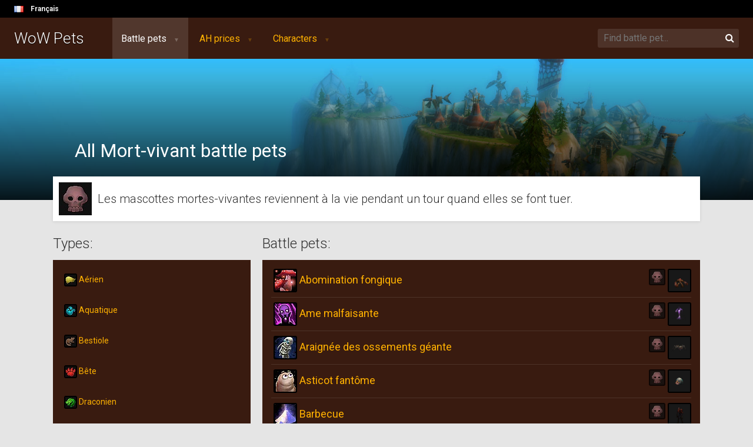

--- FILE ---
content_type: text/html; charset=UTF-8
request_url: https://fr.wow-pets.com/pets/3/mort-vivant
body_size: 7395
content:
<!doctype html>
<html lang="fr">
<head>
	<meta charset="utf-8">
	<meta http-equiv="X-UA-Compatible" content="IE=edge">
	<meta name="viewport" content="width=device-width, initial-scale=1">
	<meta name="description" content="">
	<meta name="csrf-token" content="ZIIW3ovZtWj13I2VXge3lB2klQO7QkgVjWzJRTAP">

	<title>All Mort-vivant battle pets - WoW pets</title>

	<link rel="stylesheet" href="https://fonts.googleapis.com/css?family=Roboto:300,400,700">
	<link rel="stylesheet" href="https://maxcdn.bootstrapcdn.com/font-awesome/4.7.0/css/font-awesome.min.css" async>
	<link rel="stylesheet" href="/css/theme.css?v=1508155456">
	<link rel="stylesheet" href="/css/styles.css?v=1509487194">
		<link rel="canonical" href="https://fr.wow-pets.com/pets/3/mort-vivant">
	
<script async src="//pagead2.googlesyndication.com/pagead/js/adsbygoogle.js"></script>
<script>
(adsbygoogle = window.adsbygoogle || []).push({ google_ad_client: "ca-pub-3621894834422379", enable_page_level_ads: true });
(function(i,s,o,g,r,a,m){i['GoogleAnalyticsObject']=r;i[r]=i[r]||function(){
(i[r].q=i[r].q||[]).push(arguments)},i[r].l=1*new Date();a=s.createElement(o),
m=s.getElementsByTagName(o)[0];a.async=1;a.src=g;m.parentNode.insertBefore(a,m)
})(window,document,'script','//www.google-analytics.com/analytics.js','ga');
ga('create', 'UA-71767061-1', 'auto');
ga('send', 'pageview');
</script>
</head>
<body>
	<div id="top">
		<div class="language">
			<img src="/images/flags/fr.png">
			<div class="change">
				Français
				
			</div>
			<div class="dropdown">
				<a href="//wow-pets.com" data-lang="en" rel="nofollow">
					<img src="/images/flags/en.png">
					English
				</a>
				<a href="//fr.wow-pets.com/" data-lang="fr" rel="nofollow">
					<img src="/images/flags/fr.png">
					Français
				</a>
			</div>
		</div>
	</div>

	<div class="mobile-side-cover"></div>
	<div class="mobile-side">
		<a href="/" class="site-logo">
		WoW Pets
	</a>

	<nav>
		<div class="submenu">
			<a class="active" href="/pets">Battle pets</a>
			<div>
				<a class="active" href="/pets">Browse battle pets</a>
				<a class="" href="/abilities">Browse abilities</a>
				<a class="" href="/rankings/pets">Rarest pets</a>
			</div>
		</div>
		<div class="submenu">
			<a class="" href="/realms/us/global">AH prices</a>
			<div>
				<a class="" href="/realms/us/global">All pet prices</a>
				<a class="" href="/realms/us">Browse realms</a>
				<a class="" href="/realms/us/compare">Compare realms</a>
			</div>
		</div>

		<div class="submenu">
			<a class="" href="/character/us">Characters</a>
			<div>
				<a class="" href="/character/us">Search for character</a>
				<a class="" href="/rankings/characters/us">Realm rankings</a>
				<a class="" href="/rankings/characters/us/global">Global rankings</a>
			</div>
		</div>
	</nav>
	</div>

	<header>
		<div class="mobile-only mobile-menu">
			<i class="fa fa-bars fa-fw"></i>
		</div>

		<h1 class="mobile-only mobile-title">
			All Mort-vivant battle pets		</h1>

		<a href="/" class="site-logo">
		WoW Pets
	</a>

	<nav>
		<div class="submenu">
			<a class="active" href="/pets">Battle pets</a>
			<div>
				<a class="active" href="/pets">Browse battle pets</a>
				<a class="" href="/abilities">Browse abilities</a>
				<a class="" href="/rankings/pets">Rarest pets</a>
			</div>
		</div>
		<div class="submenu">
			<a class="" href="/realms/us/global">AH prices</a>
			<div>
				<a class="" href="/realms/us/global">All pet prices</a>
				<a class="" href="/realms/us">Browse realms</a>
				<a class="" href="/realms/us/compare">Compare realms</a>
			</div>
		</div>

		<div class="submenu">
			<a class="" href="/character/us">Characters</a>
			<div>
				<a class="" href="/character/us">Search for character</a>
				<a class="" href="/rankings/characters/us">Realm rankings</a>
				<a class="" href="/rankings/characters/us/global">Global rankings</a>
			</div>
		</div>
	</nav>

		<form class="search" action="/search" autocomplete="off">
			<input type="text" name="search" placeholder="Find battle pet...">
			<button><i class="fa fa-search"></i></button>
			<div class="results"><ul></ul></div>
		</form>

		<div class="mobile-only mobile-search">
			<i class="fa fa-search fa-fw"></i>
		</div>

		<div class="mobile-only mobile-search-box search">
			<input type="search" name="search">
			<div class="results"><ul></ul></div>
		</div>

		<div class="mobile-only mobile-search-close">
			<i class="fa fa-times fa-fw"></i>
		</div>
	</header>

	<div id="content">
		
	<style>
		.top h1 	{ font-size: 38px; color: #ffb100; margin: 0; }
		.top h2 	{ margin-left: 2px; margin-bottom: 0; line-height: 1.34; margin-top: 15px; font-size: 18px; color: #a99877; font-weight: 300; }

		.top .media-object 		{ border: 2px solid #a99877; }
		.top .media-heading 	{ margin-top: 6px; }

		.grid aside .box 		{ padding: 0; margin-bottom: 20px; }
		.grid aside .box h2 	{ padding: 0 0 10px; font-size: 24px; font-weight: 300; }

		.grid article 			{ padding: 0; background: transparent; box-shadow: none; }
		.grid article h2  		{ padding: 0 0 10px; font-size: 24px; font-weight: 300; margin: 0; }

		article.info 			{ padding: 10px; line-height: 1.4; font-size: 20px; font-weight: 300; display: flex; align-items: center; }
		article.info img 		{ margin-right: 10px; }
		article.info p 			{ margin: 0; }

		@media (max-width: 870px) {
			.top-cover 				{ display: none; }

			section 				{ margin-bottom: 10px; }
			article.info 			{ margin: 10px; }

			.grid aside .box 		{ margin-bottom: 10px; }
			.grid aside .box h2 	{ font-size: 18px; margin-left: 10px; }
			.grid article h2 	{ font-size: 18px; margin-left: 10px; }

			.info-box-container 	{ display: flex; padding: 0 5px; }
			.info-box 				{ flex: 0 1 50%; margin: 0 5px; }

			.item-list.side	 		{ display: flex; flex-wrap: wrap; background: transparent; padding: 0 8px; }
			.item-list.side a 		{ background: #391b10; margin: 0 2px 4px; padding: 0 13px; border-radius: 4px; }
			.item-list.side a img 	{ margin-left: 0; }
			.item-list.side a.selected 	{ background: rgba(57, 27, 16, .6); }

			.item-list.with-preview 			{ padding: 7px; }
			.item-list.with-preview span 		{ font-size: 15px; }
			.item-list.with-preview a 			{ padding: 0; }
			.item-list.with-preview .preview 	{ display: none; }
		}

		@media (max-width: 450px) {
			.info p 			{ font-size: 15px; }
			.info img 			{ width: 42px; height: 42px; border-radius: 3px; }
		}

	</style>

	<ins class="adsbygoogle float-side"
		style="display:inline-block;width:160px;height:600px"
		data-ad-client="ca-pub-3621894834422379"
		data-ad-slot="6061760840"></ins>
	<script>
	(adsbygoogle = window.adsbygoogle || []).push({});
	</script>
	<ins class="adsbygoogle float-side right"
		style="display:inline-block;width:160px;height:600px"
		data-ad-client="ca-pub-3621894834422379"
		data-ad-slot="6061760840"></ins>
	<script>
	(adsbygoogle = window.adsbygoogle || []).push({});
	</script>

	<div class="top-cover" style="background-image: url(/images/headers/tb.jpg); background-position: 0 20%;">
		<svg width="100%" height="100%">
			<defs><linearGradient id="fade" x2="0" y2="1"><stop offset="0%" stop-opacity="0"></stop><stop offset="100%" stop-opacity=".9"></stop></linearGradient></defs>
			<rect fill="url(#fade)" x="0" y="0" width="100%" height="100%"></rect>
		</svg>
		<div class="title">
							<h1>
					All Mort-vivant battle pets
				</h1>
					</div>
	</div>

	<section>
		<article class="info">
			<img src="/images/icons/56/pet_type_undead.jpg" alt="Mort-vivant" width="56" height="56">
			<p>Les mascottes mortes-vivantes reviennent à la vie pendant un tour quand elles se font tuer.</p>
		</article>
	</section>

	<section>
		<div class="grid">
			<aside>
				<div class="box">
					<h2 class="mobile-hidden">Types:</h2>
					<div class="item-list side">
													<a href="https://fr.wow-pets.com/pets/2/aerien" class="">
								<img src="/images/icons/18/pet_type_flying.jpg" alt="Aérien">
								<span>Aérien</span>
							</a>
													<a href="https://fr.wow-pets.com/pets/8/aquatique" class="">
								<img src="/images/icons/18/pet_type_water.jpg" alt="Aquatique">
								<span>Aquatique</span>
							</a>
													<a href="https://fr.wow-pets.com/pets/4/bestiole" class="">
								<img src="/images/icons/18/pet_type_critter.jpg" alt="Bestiole">
								<span>Bestiole</span>
							</a>
													<a href="https://fr.wow-pets.com/pets/7/bete" class="">
								<img src="/images/icons/18/pet_type_beast.jpg" alt="Bête">
								<span>Bête</span>
							</a>
													<a href="https://fr.wow-pets.com/pets/1/draconien" class="">
								<img src="/images/icons/18/pet_type_dragon.jpg" alt="Draconien">
								<span>Draconien</span>
							</a>
													<a href="https://fr.wow-pets.com/pets/6/elementaire" class="">
								<img src="/images/icons/18/pet_type_elemental.jpg" alt="Élémentaire">
								<span>Élémentaire</span>
							</a>
													<a href="https://fr.wow-pets.com/pets/0/humanoide" class="">
								<img src="/images/icons/18/pet_type_humanoid.jpg" alt="Humanoïde">
								<span>Humanoïde</span>
							</a>
													<a href="https://fr.wow-pets.com/pets/9/machine" class="">
								<img src="/images/icons/18/pet_type_mechanical.jpg" alt="Machine">
								<span>Machine</span>
							</a>
													<a href="https://fr.wow-pets.com/pets/5/magique" class="">
								<img src="/images/icons/18/pet_type_magical.jpg" alt="Magique">
								<span>Magique</span>
							</a>
													<a href="https://fr.wow-pets.com/pets/3/mort-vivant" class="selected">
								<img src="/images/icons/18/pet_type_undead.jpg" alt="Mort-vivant">
								<span>Mort-vivant</span>
							</a>
											</div>
				</div>

				<div class="box">
										<h2>Counter-pets:</h2>
					<div class="item-list side">
						<a href="https://fr.wow-pets.com/pets/counters/3/mort-vivant">
							<span>View the strongest pets against Mort-vivant pets &raquo;</span>
						</a>
					</div>
									</div>
			</aside>
			<article>
									<h2>Battle pets:</h2>

					<div class="item-list with-preview">
													<a href="https://fr.wow-pets.com/pet/1144/abomination-fongique">
								<img class="lazy" data-original="/images/icons/36/spell_druid_wildmushroom_frenzy.jpg" src="/images/blank.svg" alt="Abomination fongique">
								<span>Abomination fongique</span>
								<img class="right faded" src="/images/icons/36/pet_type_undead.jpg" alt="Abomination fongique - type">
								<img class="preview lazy" data-original="/images/npcs/0/46896.jpg" src="/images/blank.svg" alt="Abomination fongique - preview">
							</a>
													<a href="https://fr.wow-pets.com/pet/1968/ame-malfaisante">
								<img class="lazy" data-original="/images/icons/36/ability_warlock_soulswap.jpg" src="/images/blank.svg" alt="Ame malfaisante">
								<span>Ame malfaisante</span>
								<img class="right faded" src="/images/icons/36/pet_type_undead.jpg" alt="Ame malfaisante - type">
								<img class="preview lazy" data-original="/images/npcs/0/73708.jpg" src="/images/blank.svg" alt="Ame malfaisante - preview">
							</a>
													<a href="https://fr.wow-pets.com/pet/1143/araignee-des-ossements-geante">
								<img class="lazy" data-original="/images/icons/36/inv_qirajidol_death.jpg" src="/images/blank.svg" alt="Araignée des ossements géante">
								<span>Araignée des ossements géante</span>
								<img class="right faded" src="/images/icons/36/pet_type_undead.jpg" alt="Araignée des ossements géante - type">
								<img class="preview lazy" data-original="/images/npcs/0/46898.jpg" src="/images/blank.svg" alt="Araignée des ossements géante - preview">
							</a>
													<a href="https://fr.wow-pets.com/pet/1740/asticot-fantome">
								<img class="lazy" data-original="/images/icons/36/inv_pet_maggot.jpg" src="/images/blank.svg" alt="Asticot fantôme">
								<span>Asticot fantôme</span>
								<img class="right faded" src="/images/icons/36/pet_type_undead.jpg" alt="Asticot fantôme - type">
								<img class="preview lazy" data-original="/images/npcs/0/65274.jpg" src="/images/blank.svg" alt="Asticot fantôme - preview">
							</a>
													<a href="https://fr.wow-pets.com/pet/2767/barbecue">
								<img class="lazy" data-original="/images/icons/36/inv_misc_head_undead_01.jpg" src="/images/blank.svg" alt="Barbecue">
								<span>Barbecue</span>
								<img class="right faded" src="/images/icons/36/pet_type_undead.jpg" alt="Barbecue - type">
								<img class="preview lazy" data-original="/images/npcs/0/92580.jpg" src="/images/blank.svg" alt="Barbecue - preview">
							</a>
													<a href="https://fr.wow-pets.com/pet/2456/barnaby">
								<img class="lazy" data-original="/images/icons/36/inv_helm_cloth_b_01pirate_brown.jpg" src="/images/blank.svg" alt="Barnaby">
								<span>Barnaby</span>
								<img class="right faded" src="/images/icons/36/pet_type_undead.jpg" alt="Barnaby - type">
								<img class="preview lazy" data-original="/images/npcs/0/88012.jpg" src="/images/blank.svg" alt="Barnaby - preview">
							</a>
													<a href="https://fr.wow-pets.com/pet/1521/birman-maudit">
								<img class="lazy" data-original="/images/icons/36/trade_archaeology_catstatueemeraldeyes.jpg" src="/images/blank.svg" alt="Birman maudit">
								<span>Birman maudit</span>
								<img class="right faded" src="/images/icons/36/pet_type_undead.jpg" alt="Birman maudit - type">
								<img class="preview lazy" data-original="/images/npcs/0/58169.jpg" src="/images/blank.svg" alt="Birman maudit - preview">
							</a>
													<a href="https://fr.wow-pets.com/pet/321/caisse-flippante">
								<img class="lazy" data-original="/images/icons/36/inv_crate_02.jpg" src="/images/blank.svg" alt="Caisse flippante">
								<span>Caisse flippante</span>
								<img class="right faded" src="/images/icons/36/pet_type_undead.jpg" alt="Caisse flippante - type">
								<img class="preview lazy" data-original="/images/npcs/0/38638.jpg" src="/images/blank.svg" alt="Caisse flippante - preview">
							</a>
													<a href="https://fr.wow-pets.com/pet/2455/capitaine-cezigue">
								<img class="lazy" data-original="/images/icons/36/inv_helm_cloth_b_01pirate_irontideraiders.jpg" src="/images/blank.svg" alt="Capitaine Cézigue">
								<span>Capitaine Cézigue</span>
								<img class="right faded" src="/images/icons/36/pet_type_undead.jpg" alt="Capitaine Cézigue - type">
								<img class="preview lazy" data-original="/images/npcs/0/88016.jpg" src="/images/blank.svg" alt="Capitaine Cézigue - preview">
							</a>
													<a href="https://fr.wow-pets.com/pet/187/chauve-souricette-vampirique">
								<img class="lazy" data-original="/images/icons/36/ability_hunter_pet_bat.jpg" src="/images/blank.svg" alt="Chauve-souricette vampirique">
								<span>Chauve-souricette vampirique</span>
								<img class="right faded" src="/images/icons/36/pet_type_undead.jpg" alt="Chauve-souricette vampirique - type">
								<img class="preview lazy" data-original="/images/npcs/0/4185.jpg" src="/images/blank.svg" alt="Chauve-souricette vampirique - preview">
							</a>
													<a href="https://fr.wow-pets.com/pet/1442/chevreau-spectral">
								<img class="lazy" data-original="/images/icons/36/inv_pet_goat.jpg" src="/images/blank.svg" alt="Chevreau spectral">
								<span>Chevreau spectral</span>
								<img class="right faded" src="/images/icons/36/pet_type_undead.jpg" alt="Chevreau spectral - type">
								<img class="preview lazy" data-original="/images/npcs/0/57970.jpg" src="/images/blank.svg" alt="Chevreau spectral - preview">
							</a>
													<a href="https://fr.wow-pets.com/pet/1146/chiot-raccommode">
								<img class="lazy" data-original="/images/icons/36/inv_misc_bone_01.jpg" src="/images/blank.svg" alt="Chiot raccommodé">
								<span>Chiot raccommodé</span>
								<img class="right faded" src="/images/icons/36/pet_type_undead.jpg" alt="Chiot raccommodé - type">
								<img class="preview lazy" data-original="/images/npcs/0/46921.jpg" src="/images/blank.svg" alt="Chiot raccommodé - preview">
							</a>
													<a href="https://fr.wow-pets.com/pet/2080/cliquemachoire">
								<img class="lazy" data-original="/images/icons/36/ability_creature_cursed_03.jpg" src="/images/blank.svg" alt="Cliquemâchoire">
								<span>Cliquemâchoire</span>
								<img class="right faded" src="/images/icons/36/pet_type_undead.jpg" alt="Cliquemâchoire - type">
								<img class="preview lazy" data-original="/images/npcs/0/24751.jpg" src="/images/blank.svg" alt="Cliquemâchoire - preview">
							</a>
													<a href="https://fr.wow-pets.com/pet/2397/corbeau-spectral">
								<img class="lazy" data-original="/images/icons/36/inv_petraven2.jpg" src="/images/blank.svg" alt="Corbeau spectral">
								<span>Corbeau spectral</span>
								<img class="right faded" src="/images/icons/36/pet_type_undead.jpg" alt="Corbeau spectral - type">
								<img class="preview lazy" data-original="/images/npcs/0/81076.jpg" src="/images/blank.svg" alt="Corbeau spectral - preview">
							</a>
													<a href="https://fr.wow-pets.com/pet/463/crabe-esprit">
								<img class="lazy" data-original="/images/icons/36/inv_jewelcrafting_truesilvercrab.jpg" src="/images/blank.svg" alt="Crabe-esprit">
								<span>Crabe-esprit</span>
								<img class="right faded" src="/images/icons/36/pet_type_undead.jpg" alt="Crabe-esprit - type">
								<img class="preview lazy" data-original="/images/npcs/0/32791.jpg" src="/images/blank.svg" alt="Crabe-esprit - preview">
							</a>
													<a href="https://fr.wow-pets.com/pet/2747/crache-vase-repugnant">
								<img class="lazy" data-original="/images/icons/36/ui_darkshore_warfront_horde_abomination.jpg" src="/images/blank.svg" alt="Crache-vase répugnant">
								<span>Crache-vase répugnant</span>
								<img class="right faded" src="/images/icons/36/pet_type_undead.jpg" alt="Crache-vase répugnant - type">
								<img class="preview lazy" data-original="/images/npcs/0/92266.jpg" src="/images/blank.svg" alt="Crache-vase répugnant - preview">
							</a>
													<a href="https://fr.wow-pets.com/pet/190/crane-fantomatique">
								<img class="lazy" data-original="/images/icons/36/inv_misc_bone_humanskull_01.jpg" src="/images/blank.svg" alt="Crâne fantomatique">
								<span>Crâne fantomatique</span>
								<img class="right faded" src="/images/icons/36/pet_type_undead.jpg" alt="Crâne fantomatique - type">
								<img class="preview lazy" data-original="/images/npcs/0/28089.jpg" src="/images/blank.svg" alt="Crâne fantomatique - preview">
							</a>
													<a href="https://fr.wow-pets.com/pet/2749/demon-des-cryptes">
								<img class="lazy" data-original="/images/icons/36/inv_misc_head_nerubian_01.jpg" src="/images/blank.svg" alt="Démon des cryptes">
								<span>Démon des cryptes</span>
								<img class="right faded" src="/images/icons/36/pet_type_undead.jpg" alt="Démon des cryptes - type">
								<img class="preview lazy" data-original="/images/npcs/0/9758.jpg" src="/images/blank.svg" alt="Démon des cryptes - preview">
							</a>
													<a href="https://fr.wow-pets.com/pet/2546/detective-ray">
								<img class="lazy" data-original="/images/icons/36/ability_rogue_rollthebones01.jpg" src="/images/blank.svg" alt="Détective Ray">
								<span>Détective Ray</span>
								<img class="right faded" src="/images/icons/36/pet_type_undead.jpg" alt="Détective Ray - type">
								<img class="preview lazy" data-original="/images/npcs/0/81665.jpg" src="/images/blank.svg" alt="Détective Ray - preview">
							</a>
													<a href="https://fr.wow-pets.com/pet/455/ecureuil-chancreux">
								<img class="lazy" data-original="/images/icons/36/inv_pet_diseasedsquirrel.jpg" src="/images/blank.svg" alt="Ecureuil chancreux">
								<span>Ecureuil chancreux</span>
								<img class="right faded" src="/images/icons/36/pet_type_undead.jpg" alt="Ecureuil chancreux - type">
								<img class="preview lazy" data-original="/images/npcs/0/42334.jpg" src="/images/blank.svg" alt="Ecureuil chancreux - preview">
							</a>
													<a href="https://fr.wow-pets.com/pet/627/ecureuil-infecte">
								<img class="lazy" data-original="/images/icons/36/inv_pet_diseasedsquirrel.jpg" src="/images/blank.svg" alt="Ecureuil infecté">
								<span>Ecureuil infecté</span>
								<img class="right faded" src="/images/icons/36/pet_type_undead.jpg" alt="Ecureuil infecté - type">
								<img class="preview lazy" data-original="/images/npcs/0/10090.jpg" src="/images/blank.svg" alt="Ecureuil infecté - preview">
							</a>
													<a href="https://fr.wow-pets.com/pet/2580/esprit-incontrolable">
								<img class="lazy" data-original="/images/icons/36/inv_hand_1h_trollshaman_c_01.jpg" src="/images/blank.svg" alt="Esprit incontrôlable">
								<span>Esprit incontrôlable</span>
								<img class="right faded" src="/images/icons/36/pet_type_undead.jpg" alt="Esprit incontrôlable - type">
								<img class="preview lazy" data-original="/images/npcs/0/90715.jpg" src="/images/blank.svg" alt="Esprit incontrôlable - preview">
							</a>
													<a href="https://fr.wow-pets.com/pet/628/faon-infecte">
								<img class="lazy" data-original="/images/icons/36/ability_creature_poison_02.jpg" src="/images/blank.svg" alt="Faon infecté">
								<span>Faon infecté</span>
								<img class="right faded" src="/images/icons/36/pet_type_undead.jpg" alt="Faon infecté - type">
								<img class="preview lazy" data-original="/images/npcs/0/37686.jpg" src="/images/blank.svg" alt="Faon infecté - preview">
							</a>
													<a href="https://fr.wow-pets.com/pet/456/faucon-chancreux">
								<img class="lazy" data-original="/images/icons/36/inv_pet_undeadeagle.jpg" src="/images/blank.svg" alt="Faucon chancreux">
								<span>Faucon chancreux</span>
								<img class="right faded" src="/images/icons/36/pet_type_undead.jpg" alt="Faucon chancreux - type">
								<img class="preview lazy" data-original="/images/npcs/0/42265.jpg" src="/images/blank.svg" alt="Faucon chancreux - preview">
							</a>
													<a href="https://fr.wow-pets.com/pet/346/fetiche-chaman">
								<img class="lazy" data-original="/images/icons/36/inv_spear_05.jpg" src="/images/blank.svg" alt="Fétiche chaman">
								<span>Fétiche chaman</span>
								<img class="right faded" src="/images/icons/36/pet_type_undead.jpg" alt="Fétiche chaman - type">
								<img class="preview lazy" data-original="/images/npcs/0/39380.jpg" src="/images/blank.svg" alt="Fétiche chaman - preview">
							</a>
													<a href="https://fr.wow-pets.com/pet/218/fetiche-de-senjin">
								<img class="lazy" data-original="/images/icons/36/inv_misc_coin_15.jpg" src="/images/blank.svg" alt="Fétiche de Sen&#039;jin">
								<span>Fétiche de Sen&#039;jin</span>
								<img class="right faded" src="/images/icons/36/pet_type_undead.jpg" alt="Fétiche de Sen&#039;jin - type">
								<img class="preview lazy" data-original="/images/npcs/0/46939.jpg" src="/images/blank.svg" alt="Fétiche de Sen&#039;jin - preview">
							</a>
													<a href="https://fr.wow-pets.com/pet/310/figurine-vaudou">
								<img class="lazy" data-original="/images/icons/36/inv_misc_archaeology_trollgolem.jpg" src="/images/blank.svg" alt="Figurine vaudou">
								<span>Figurine vaudou</span>
								<img class="right faded" src="/images/icons/36/pet_type_undead.jpg" alt="Figurine vaudou - type">
								<img class="preview lazy" data-original="/images/npcs/0/38232.jpg" src="/images/blank.svg" alt="Figurine vaudou - preview">
							</a>
													<a href="https://fr.wow-pets.com/pet/1574/fils-de-sethe">
								<img class="lazy" data-original="/images/icons/36/inv_misc_boilingblood.jpg" src="/images/blank.svg" alt="Fils de Sethe">
								<span>Fils de Sethe</span>
								<img class="right faded" src="/images/icons/36/pet_type_undead.jpg" alt="Fils de Sethe - type">
								<img class="preview lazy" data-original="/images/npcs/0/60876.jpg" src="/images/blank.svg" alt="Fils de Sethe - preview">
							</a>
													<a href="https://fr.wow-pets.com/pet/1625/fragment-de-colere">
								<img class="lazy" data-original="/images/icons/36/inv_pet_reliquaryanger.jpg" src="/images/blank.svg" alt="Fragment de colère">
								<span>Fragment de colère</span>
								<img class="right faded" src="/images/icons/36/pet_type_undead.jpg" alt="Fragment de colère - type">
								<img class="preview lazy" data-original="/images/npcs/0/61890.jpg" src="/images/blank.svg" alt="Fragment de colère - preview">
							</a>
													<a href="https://fr.wow-pets.com/pet/1627/fragment-de-desir">
								<img class="lazy" data-original="/images/icons/36/inv_pet_reliquarydesire.jpg" src="/images/blank.svg" alt="Fragment de désir">
								<span>Fragment de désir</span>
								<img class="right faded" src="/images/icons/36/pet_type_undead.jpg" alt="Fragment de désir - type">
								<img class="preview lazy" data-original="/images/npcs/0/61889.jpg" src="/images/blank.svg" alt="Fragment de désir - preview">
							</a>
													<a href="https://fr.wow-pets.com/pet/1626/fragment-de-souffrance">
								<img class="lazy" data-original="/images/icons/36/inv_pet_reliquarysuffering.jpg" src="/images/blank.svg" alt="Fragment de souffrance">
								<span>Fragment de souffrance</span>
								<img class="right faded" src="/images/icons/36/pet_type_undead.jpg" alt="Fragment de souffrance - type">
								<img class="preview lazy" data-original="/images/npcs/0/61891.jpg" src="/images/blank.svg" alt="Fragment de souffrance - preview">
							</a>
													<a href="https://fr.wow-pets.com/pet/188/frigy">
								<img class="lazy" data-original="/images/icons/36/inv_pet_frostwyrm.jpg" src="/images/blank.svg" alt="Frigy">
								<span>Frigy</span>
								<img class="right faded" src="/images/icons/36/pet_type_undead.jpg" alt="Frigy - type">
								<img class="preview lazy" data-original="/images/npcs/0/28456.jpg" src="/images/blank.svg" alt="Frigy - preview">
							</a>
													<a href="https://fr.wow-pets.com/pet/2408/glisseuse-croc-de-fiel">
								<img class="lazy" data-original="/images/icons/36/inv_bonespider2_slate.jpg" src="/images/blank.svg" alt="Glisseuse croc-de-fiel">
								<span>Glisseuse croc-de-fiel</span>
								<img class="right faded" src="/images/icons/36/pet_type_undead.jpg" alt="Glisseuse croc-de-fiel - type">
								<img class="preview lazy" data-original="/images/npcs/0/69092.jpg" src="/images/blank.svg" alt="Glisseuse croc-de-fiel - preview">
							</a>
													<a href="https://fr.wow-pets.com/pet/1967/goule-besogneuse">
								<img class="lazy" data-original="/images/icons/36/inv_pet_ghoul.jpg" src="/images/blank.svg" alt="Goule besogneuse">
								<span>Goule besogneuse</span>
								<img class="right faded" src="/images/icons/36/pet_type_undead.jpg" alt="Goule besogneuse - type">
								<img class="preview lazy" data-original="/images/npcs/0/73707.jpg" src="/images/blank.svg" alt="Goule besogneuse - preview">
							</a>
													<a href="https://fr.wow-pets.com/pet/2553/goule-pourrissante">
								<img class="lazy" data-original="/images/icons/36/inv_pet_ghoul.jpg" src="/images/blank.svg" alt="Goule pourrissante">
								<span>Goule pourrissante</span>
								<img class="right faded" src="/images/icons/36/pet_type_undead.jpg" alt="Goule pourrissante - type">
								<img class="preview lazy" data-original="/images/npcs/0/90176.jpg" src="/images/blank.svg" alt="Goule pourrissante - preview">
							</a>
													<a href="https://fr.wow-pets.com/pet/264/griffe-rampante">
								<img class="lazy" data-original="/images/icons/36/inv_offhand_stratholme_a_02.jpg" src="/images/blank.svg" alt="Griffe rampante">
								<span>Griffe rampante</span>
								<img class="right faded" src="/images/icons/36/pet_type_undead.jpg" alt="Griffe rampante - type">
								<img class="preview lazy" data-original="/images/npcs/0/34262.jpg" src="/images/blank.svg" alt="Griffe rampante - preview">
							</a>
													<a href="https://fr.wow-pets.com/pet/1622/grotesque">
								<img class="lazy" data-original="/images/icons/36/ability_deathknight_summongargoyle.jpg" src="/images/blank.svg" alt="Grotesque">
								<span>Grotesque</span>
								<img class="right faded" src="/images/icons/36/pet_type_undead.jpg" alt="Grotesque - type">
								<img class="preview lazy" data-original="/images/npcs/0/61884.jpg" src="/images/blank.svg" alt="Grotesque - preview">
							</a>
													<a href="https://fr.wow-pets.com/pet/1954/grouillant-nerubien">
								<img class="lazy" data-original="/images/icons/36/achievement_dungeon_azjollowercity_normal.jpg" src="/images/blank.svg" alt="Grouillant nérubien">
								<span>Grouillant nérubien</span>
								<img class="right faded" src="/images/icons/36/pet_type_undead.jpg" alt="Grouillant nérubien - type">
								<img class="preview lazy" data-original="/images/npcs/0/59766.jpg" src="/images/blank.svg" alt="Grouillant nérubien - preview">
							</a>
													<a href="https://fr.wow-pets.com/pet/1965/halhaine">
								<img class="lazy" data-original="/images/icons/36/achievement_festergutrotface.jpg" src="/images/blank.svg" alt="Halhaine">
								<span>Halhaine</span>
								<img class="right faded" src="/images/icons/36/pet_type_undead.jpg" alt="Halhaine - type">
								<img class="preview lazy" data-original="/images/npcs/0/73704.jpg" src="/images/blank.svg" alt="Halhaine - preview">
							</a>
													<a href="https://fr.wow-pets.com/pet/1966/jeune-dragonnet-ame-brisee">
								<img class="lazy" data-original="/images/icons/36/inv_misc_head_dragon_blue.jpg" src="/images/blank.svg" alt="Jeune dragonnet âme-brisée">
								<span>Jeune dragonnet âme-brisée</span>
								<img class="right faded" src="/images/icons/36/pet_type_undead.jpg" alt="Jeune dragonnet âme-brisée - type">
								<img class="preview lazy" data-original="/images/npcs/0/73706.jpg" src="/images/blank.svg" alt="Jeune dragonnet âme-brisée - preview">
							</a>
													<a href="https://fr.wow-pets.com/pet/2036/jeune-dragonnet-couvegivre">
								<img class="lazy" data-original="/images/icons/36/inv_pet_dkwhelplingfrost.jpg" src="/images/blank.svg" alt="Jeune dragonnet couvegivre">
								<span>Jeune dragonnet couvegivre</span>
								<img class="right faded" src="/images/icons/36/pet_type_undead.jpg" alt="Jeune dragonnet couvegivre - type">
								<img class="preview lazy" data-original="/images/npcs/0/75316.jpg" src="/images/blank.svg" alt="Jeune dragonnet couvegivre - preview">
							</a>
													<a href="https://fr.wow-pets.com/pet/2037/jeune-dragonnet-couvepeste">
								<img class="lazy" data-original="/images/icons/36/inv_pet_dkwhelplingunholy.jpg" src="/images/blank.svg" alt="Jeune dragonnet couvepeste">
								<span>Jeune dragonnet couvepeste</span>
								<img class="right faded" src="/images/icons/36/pet_type_undead.jpg" alt="Jeune dragonnet couvepeste - type">
								<img class="preview lazy" data-original="/images/npcs/0/75317.jpg" src="/images/blank.svg" alt="Jeune dragonnet couvepeste - preview">
							</a>
													<a href="https://fr.wow-pets.com/pet/2035/jeune-dragonnet-couvesang">
								<img class="lazy" data-original="/images/icons/36/inv_pet_dkwhelplingblood.jpg" src="/images/blank.svg" alt="Jeune dragonnet couvesang">
								<span>Jeune dragonnet couvesang</span>
								<img class="right faded" src="/images/icons/36/pet_type_undead.jpg" alt="Jeune dragonnet couvesang - type">
								<img class="preview lazy" data-original="/images/npcs/0/75315.jpg" src="/images/blank.svg" alt="Jeune dragonnet couvesang - preview">
							</a>
													<a href="https://fr.wow-pets.com/pet/2754/jeune-dragonnet-fantomatique">
								<img class="lazy" data-original="/images/icons/36/inv_misc_head_dragon_red.jpg" src="/images/blank.svg" alt="Jeune dragonnet fantomatique">
								<span>Jeune dragonnet fantomatique</span>
								<img class="right faded" src="/images/icons/36/pet_type_undead.jpg" alt="Jeune dragonnet fantomatique - type">
								<img class="preview lazy" data-original="/images/npcs/0/94165.jpg" src="/images/blank.svg" alt="Jeune dragonnet fantomatique - preview">
							</a>
													<a href="https://fr.wow-pets.com/pet/538/jeune-dragonnet-flaelle">
								<img class="lazy" data-original="/images/icons/36/inv_misc_head_dragon_black.jpg" src="/images/blank.svg" alt="Jeune dragonnet flaellé">
								<span>Jeune dragonnet flaellé</span>
								<img class="right faded" src="/images/icons/36/pet_type_undead.jpg" alt="Jeune dragonnet flaellé - type">
								<img class="preview lazy" data-original="/images/npcs/0/42737.jpg" src="/images/blank.svg" alt="Jeune dragonnet flaellé - preview">
							</a>
													<a href="https://fr.wow-pets.com/pet/2710/jeune-hippogriffe-noye">
								<img class="lazy" data-original="/images/icons/36/inv_pet_babyhippogryph.jpg" src="/images/blank.svg" alt="Jeune hippogriffe noyé">
								<span>Jeune hippogriffe noyé</span>
								<img class="right faded" src="/images/icons/36/pet_type_undead.jpg" alt="Jeune hippogriffe noyé - type">
								<img class="preview lazy" data-original="/images/npcs/0/92162.jpg" src="/images/blank.svg" alt="Jeune hippogriffe noyé - preview">
							</a>
													<a href="https://fr.wow-pets.com/pet/2411/jeune-maccarbre">
								<img class="lazy" data-original="/images/icons/36/inv_wickerbeastpet.jpg" src="/images/blank.svg" alt="Jeune maccarbre">
								<span>Jeune maccarbre</span>
								<img class="right faded" src="/images/icons/36/pet_type_undead.jpg" alt="Jeune maccarbre - type">
								<img class="preview lazy" data-original="/images/npcs/0/86805.jpg" src="/images/blank.svg" alt="Jeune maccarbre - preview">
							</a>
													<a href="https://fr.wow-pets.com/pet/266/jeune-raptor-fossilise">
								<img class="lazy" data-original="/images/icons/36/trade_archaeology_tinydinosaurskeleton.jpg" src="/images/blank.svg" alt="Jeune raptor fossilisé">
								<span>Jeune raptor fossilisé</span>
								<img class="right faded" src="/images/icons/36/pet_type_undead.jpg" alt="Jeune raptor fossilisé - type">
								<img class="preview lazy" data-original="/images/npcs/0/34413.jpg" src="/images/blank.svg" alt="Jeune raptor fossilisé - preview">
							</a>
													<a href="https://fr.wow-pets.com/pet/2394/jeune-raptor-revenant">
								<img class="lazy" data-original="/images/icons/36/trade_archaeology_tinydinosaurskeleton.jpg" src="/images/blank.svg" alt="Jeune raptor revenant">
								<span>Jeune raptor revenant</span>
								<img class="right faded" src="/images/icons/36/pet_type_undead.jpg" alt="Jeune raptor revenant - type">
								<img class="preview lazy" data-original="/images/npcs/0/34417.jpg" src="/images/blank.svg" alt="Jeune raptor revenant - preview">
							</a>
													<a href="https://fr.wow-pets.com/pet/1804/jeune-sabre-fantomatique">
								<img class="lazy" data-original="/images/icons/36/ability_mount_blackpanther.jpg" src="/images/blank.svg" alt="Jeune sabre fantomatique">
								<span>Jeune sabre fantomatique</span>
								<img class="right faded" src="/images/icons/36/pet_type_undead.jpg" alt="Jeune sabre fantomatique - type">
								<img class="preview lazy" data-original="/images/npcs/0/66157.jpg" src="/images/blank.svg" alt="Jeune sabre fantomatique - preview">
							</a>
													<a href="https://fr.wow-pets.com/pet/302/lichette-de-landro">
								<img class="lazy" data-original="/images/icons/36/achievement_boss_kelthuzad_01.jpg" src="/images/blank.svg" alt="Lichette de Landro">
								<span>Lichette de Landro</span>
								<img class="right faded" src="/images/icons/36/pet_type_undead.jpg" alt="Lichette de Landro - type">
								<img class="preview lazy" data-original="/images/npcs/0/30507.jpg" src="/images/blank.svg" alt="Lichette de Landro - preview">
							</a>
													<a href="https://fr.wow-pets.com/pet/2042/loque">
								<img class="lazy" data-original="/images/icons/36/inv_weapon_crossbow_22.jpg" src="/images/blank.svg" alt="Loque">
								<span>Loque</span>
								<img class="right faded" src="/images/icons/36/pet_type_undead.jpg" alt="Loque - type">
								<img class="preview lazy" data-original="/images/npcs/0/75766.jpg" src="/images/blank.svg" alt="Loque - preview">
							</a>
													<a href="https://fr.wow-pets.com/pet/1530/louveteau-fantome-loup-de-givre">
								<img class="lazy" data-original="/images/icons/36/inv_pet_frostwolfpup.jpg" src="/images/blank.svg" alt="Louveteau fantôme loup-de-givre">
								<span>Louveteau fantôme loup-de-givre</span>
								<img class="right faded" src="/images/icons/36/pet_type_undead.jpg" alt="Louveteau fantôme loup-de-givre - type">
								<img class="preview lazy" data-original="/images/npcs/0/59578.jpg" src="/images/blank.svg" alt="Louveteau fantôme loup-de-givre - preview">
							</a>
													<a href="https://fr.wow-pets.com/pet/1145/m-bigglesworth">
								<img class="lazy" data-original="/images/icons/36/inv_pet_cats_siamesecat.jpg" src="/images/blank.svg" alt="M. Bigglesworth">
								<span>M. Bigglesworth</span>
								<img class="right faded" src="/images/icons/36/pet_type_undead.jpg" alt="M. Bigglesworth - type">
								<img class="preview lazy" data-original="/images/npcs/0/46897.jpg" src="/images/blank.svg" alt="M. Bigglesworth - preview">
							</a>
													<a href="https://fr.wow-pets.com/pet/1351/marionnette-macabre">
								<img class="lazy" data-original="/images/icons/36/inv_misc_bone_humanskull_02.jpg" src="/images/blank.svg" alt="Marionnette macabre">
								<span>Marionnette macabre</span>
								<img class="right faded" src="/images/icons/36/pet_type_undead.jpg" alt="Marionnette macabre - type">
								<img class="preview lazy" data-original="/images/npcs/0/29404.jpg" src="/images/blank.svg" alt="Marionnette macabre - preview">
							</a>
													<a href="https://fr.wow-pets.com/pet/1523/matois-le-disparu">
								<img class="lazy" data-original="/images/icons/36/inv_pet_cats_bombaycat.jpg" src="/images/blank.svg" alt="Matois le Disparu">
								<span>Matois le Disparu</span>
								<img class="right faded" src="/images/icons/36/pet_type_undead.jpg" alt="Matois le Disparu - type">
								<img class="preview lazy" data-original="/images/npcs/0/59330.jpg" src="/images/blank.svg" alt="Matois le Disparu - preview">
							</a>
													<a href="https://fr.wow-pets.com/pet/2202/miimii">
								<img class="lazy" data-original="/images/icons/36/inv_mummypet.jpg" src="/images/blank.svg" alt="Miimii">
								<span>Miimii</span>
								<img class="right faded" src="/images/icons/36/pet_type_undead.jpg" alt="Miimii - type">
								<img class="preview lazy" data-original="/images/npcs/0/86574.jpg" src="/images/blank.svg" alt="Miimii - preview">
							</a>
													<a href="https://fr.wow-pets.com/pet/249/mini-kt">
								<img class="lazy" data-original="/images/icons/36/achievement_boss_kelthuzad_01.jpg" src="/images/blank.svg" alt="Mini K.T.">
								<span>Mini K.T.</span>
								<img class="right faded" src="/images/icons/36/pet_type_undead.jpg" alt="Mini K.T. - type">
								<img class="preview lazy" data-original="/images/npcs/0/30507.jpg" src="/images/blank.svg" alt="Mini K.T. - preview">
							</a>
													<a href="https://fr.wow-pets.com/pet/1394/minignominie">
								<img class="lazy" data-original="/images/icons/36/spell_shadow_abominationexplosion.jpg" src="/images/blank.svg" alt="Minignominie">
								<span>Minignominie</span>
								<img class="right faded" src="/images/icons/36/pet_type_undead.jpg" alt="Minignominie - type">
								<img class="preview lazy" data-original="/images/npcs/0/54511.jpg" src="/images/blank.svg" alt="Minignominie - preview">
							</a>
													<a href="https://fr.wow-pets.com/pet/2638/minimancien">
								<img class="lazy" data-original="/images/icons/36/inv_helm_cloth_witchhat_b_01.jpg" src="/images/blank.svg" alt="Minimancien">
								<span>Minimancien</span>
								<img class="right faded" src="/images/icons/36/pet_type_undead.jpg" alt="Minimancien - type">
								<img class="preview lazy" data-original="/images/npcs/0/92265.jpg" src="/images/blank.svg" alt="Minimancien - preview">
							</a>
													<a href="https://fr.wow-pets.com/pet/1750/minuscule-apparition">
								<img class="lazy" data-original="/images/icons/36/achievement_halloween_ghost_01.jpg" src="/images/blank.svg" alt="Minuscule apparition">
								<span>Minuscule apparition</span>
								<img class="right faded" src="/images/icons/36/pet_type_undead.jpg" alt="Minuscule apparition - type">
								<img class="preview lazy" data-original="/images/npcs/0/65516.jpg" src="/images/blank.svg" alt="Minuscule apparition - preview">
							</a>
													<a href="https://fr.wow-pets.com/pet/2002/naxxie">
								<img class="lazy" data-original="/images/icons/36/creatureportrait_mininaxx.jpg" src="/images/blank.svg" alt="Naxxie">
								<span>Naxxie</span>
								<img class="right faded" src="/images/icons/36/pet_type_undead.jpg" alt="Naxxie - type">
								<img class="preview lazy" data-original="/images/npcs/0/74514.jpg" src="/images/blank.svg" alt="Naxxie - preview">
							</a>
													<a href="https://fr.wow-pets.com/pet/348/oeil-de-la-legion">
								<img class="lazy" data-original="/images/icons/36/spell_shadow_evileye.jpg" src="/images/blank.svg" alt="Oeil de la Légion">
								<span>Oeil de la Légion</span>
								<img class="right faded" src="/images/icons/36/pet_type_undead.jpg" alt="Oeil de la Légion - type">
								<img class="preview lazy" data-original="/images/npcs/0/40538.jpg" src="/images/blank.svg" alt="Oeil de la Légion - preview">
							</a>
													<a href="https://fr.wow-pets.com/pet/1963/olecrane">
								<img class="lazy" data-original="/images/icons/36/achievement_boss_lordmarrowgar.jpg" src="/images/blank.svg" alt="Olécrane">
								<span>Olécrane</span>
								<img class="right faded" src="/images/icons/36/pet_type_undead.jpg" alt="Olécrane - type">
								<img class="preview lazy" data-original="/images/npcs/0/73697.jpg" src="/images/blank.svg" alt="Olécrane - preview">
							</a>
													<a href="https://fr.wow-pets.com/pet/453/ourson-infeste">
								<img class="lazy" data-original="/images/icons/36/inv_pet_diseasedbearcub.jpg" src="/images/blank.svg" alt="Ourson infesté">
								<span>Ourson infesté</span>
								<img class="right faded" src="/images/icons/36/pet_type_undead.jpg" alt="Ourson infesté - type">
								<img class="preview lazy" data-original="/images/npcs/0/42229.jpg" src="/images/blank.svg" alt="Ourson infesté - preview">
							</a>
													<a href="https://fr.wow-pets.com/pet/458/perdu-de-lordaeron">
								<img class="lazy" data-original="/images/icons/36/achievement_halloween_ghost_01.jpg" src="/images/blank.svg" alt="Perdu de Lordaeron">
								<span>Perdu de Lordaeron</span>
								<img class="right faded" src="/images/icons/36/pet_type_undead.jpg" alt="Perdu de Lordaeron - type">
								<img class="preview lazy" data-original="/images/npcs/0/45952.jpg" src="/images/blank.svg" alt="Perdu de Lordaeron - preview">
							</a>
													<a href="https://fr.wow-pets.com/pet/439/petite-ombre-sans-repos">
								<img class="lazy" data-original="/images/icons/36/ability_druid_dreamstate.jpg" src="/images/blank.svg" alt="Petite ombre sans repos">
								<span>Petite ombre sans repos</span>
								<img class="right faded" src="/images/icons/36/pet_type_undead.jpg" alt="Petite ombre sans repos - type">
								<img class="preview lazy" data-original="/images/npcs/0/45917.jpg" src="/images/blank.svg" alt="Petite ombre sans repos - preview">
							</a>
													<a href="https://fr.wow-pets.com/pet/2189/poutou">
								<img class="lazy" data-original="/images/icons/36/inv_pet_cats_whitekitten.jpg" src="/images/blank.svg" alt="Poutou">
								<span>Poutou</span>
								<img class="right faded" src="/images/icons/36/pet_type_undead.jpg" alt="Poutou - type">
								<img class="preview lazy" data-original="/images/npcs/0/86135.jpg" src="/images/blank.svg" alt="Poutou - preview">
							</a>
													<a href="https://fr.wow-pets.com/pet/1629/puspourri">
								<img class="lazy" data-original="/images/icons/36/inv_pet_ghoul.jpg" src="/images/blank.svg" alt="Puspourri">
								<span>Puspourri</span>
								<img class="right faded" src="/images/icons/36/pet_type_undead.jpg" alt="Puspourri - type">
								<img class="preview lazy" data-original="/images/npcs/0/61894.jpg" src="/images/blank.svg" alt="Puspourri - preview">
							</a>
													<a href="https://fr.wow-pets.com/pet/1741/rat-fantome">
								<img class="lazy" data-original="/images/icons/36/achievement_rat.jpg" src="/images/blank.svg" alt="Rat fantôme">
								<span>Rat fantôme</span>
								<img class="right faded" src="/images/icons/36/pet_type_undead.jpg" alt="Rat fantôme - type">
								<img class="preview lazy" data-original="/images/npcs/0/65273.jpg" src="/images/blank.svg" alt="Rat fantôme - preview">
							</a>
													<a href="https://fr.wow-pets.com/pet/2532/rat-lepreux">
								<img class="lazy" data-original="/images/icons/36/inv_prairiedog_diseased.jpg" src="/images/blank.svg" alt="Rat lépreux">
								<span>Rat lépreux</span>
								<img class="right faded" src="/images/icons/36/pet_type_undead.jpg" alt="Rat lépreux - type">
								<img class="preview lazy" data-original="/images/npcs/0/88785.jpg" src="/images/blank.svg" alt="Rat lépreux - preview">
							</a>
													<a href="https://fr.wow-pets.com/pet/2199/revenant-restaure">
								<img class="lazy" data-original="/images/icons/36/inv_wickerbeastpet.jpg" src="/images/blank.svg" alt="Revenant restauré">
								<span>Revenant restauré</span>
								<img class="right faded" src="/images/icons/36/pet_type_undead.jpg" alt="Revenant restauré - type">
								<img class="preview lazy" data-original="/images/npcs/0/86806.jpg" src="/images/blank.svg" alt="Revenant restauré - preview">
							</a>
													<a href="https://fr.wow-pets.com/pet/1639/sepulcre">
								<img class="lazy" data-original="/images/icons/36/inv_gravegolempet.jpg" src="/images/blank.svg" alt="Sépulcre">
								<span>Sépulcre</span>
								<img class="right faded" src="/images/icons/36/pet_type_undead.jpg" alt="Sépulcre - type">
								<img class="preview lazy" data-original="/images/npcs/0/62354.jpg" src="/images/blank.svg" alt="Sépulcre - preview">
							</a>
													<a href="https://fr.wow-pets.com/pet/1600/serpent-dos">
								<img class="lazy" data-original="/images/icons/36/inv_fishing_innards_bones.jpg" src="/images/blank.svg" alt="Serpent d’os">
								<span>Serpent d’os</span>
								<img class="right faded" src="/images/icons/36/pet_type_undead.jpg" alt="Serpent d’os - type">
								<img class="preview lazy" data-original="/images/npcs/0/60975.jpg" src="/images/blank.svg" alt="Serpent d’os - preview">
							</a>
													<a href="https://fr.wow-pets.com/pet/1730/tisseuse-spectrale">
								<img class="lazy" data-original="/images/icons/36/achievement_halloween_spider_01.jpg" src="/images/blank.svg" alt="Tisseuse spectrale">
								<span>Tisseuse spectrale</span>
								<img class="right faded" src="/images/icons/36/pet_type_undead.jpg" alt="Tisseuse spectrale - type">
								<img class="preview lazy" data-original="/images/npcs/0/65159.jpg" src="/images/blank.svg" alt="Tisseuse spectrale - preview">
							</a>
													<a href="https://fr.wow-pets.com/pet/1238/valkyr-en-herbe">
								<img class="lazy" data-original="/images/icons/36/inv_valkierpet.jpg" src="/images/blank.svg" alt="Val’kyr en herbe">
								<span>Val’kyr en herbe</span>
								<img class="right faded" src="/images/icons/36/pet_type_undead.jpg" alt="Val’kyr en herbe - type">
								<img class="preview lazy" data-original="/images/npcs/0/48650.jpg" src="/images/blank.svg" alt="Val’kyr en herbe - preview">
							</a>
													<a href="https://fr.wow-pets.com/pet/2748/ziggy">
								<img class="lazy" data-original="/images/icons/36/ability_hunter_pet_spider.jpg" src="/images/blank.svg" alt="Ziggy">
								<span>Ziggy</span>
								<img class="right faded" src="/images/icons/36/pet_type_undead.jpg" alt="Ziggy - type">
								<img class="preview lazy" data-original="/images/npcs/0/23057.jpg" src="/images/blank.svg" alt="Ziggy - preview">
							</a>
													<a href="https://fr.wow-pets.com/pet/1428/zomstrok">
								<img class="lazy" data-original="/images/icons/36/inv_misc_food_92_lobster.jpg" src="/images/blank.svg" alt="Zomstrok">
								<span>Zomstrok</span>
								<img class="right faded" src="/images/icons/36/pet_type_undead.jpg" alt="Zomstrok - type">
								<img class="preview lazy" data-original="/images/npcs/0/57803.jpg" src="/images/blank.svg" alt="Zomstrok - preview">
							</a>
											</div>
							</article>
		</div>
	</section>

	<div class="row row-ad-top">
	<div class="col-md-12 ad-top" style="text-align:center">
		<ins class="adsbygoogle"
			 style="display:block"
			 data-ad-client="ca-pub-3621894834422379"
			 data-ad-slot="4332155244"
			 data-ad-format="auto"></ins>
		<script>
		(adsbygoogle = window.adsbygoogle || []).push({});
		</script>
	</div>
</div>

	</div>

	<footer>
		<section>
			<div class="network">
				<a href="https://www.reddit.com/r/wowpetsinfo/" target="_blank">Leave feedback &raquo;</a>
			</div>
			<div class="info">
				World of Warcraft, Warcraft, and Blizzard Entertainment are trademarks or registered trademarks of Blizzard Entertainment.
			</div>
			<div class="links">

			</div>
		</section>
	</div>

	<script src="https://unpkg.com/jquery@3.2.1/dist/jquery.min.js"></script>
	<script src="https://unpkg.com/underscore@1.8.3/underscore-min.js"></script>
	<script src="/js/general.js?v=1507885207"></script>
	<script type="text/javascript" src="//cdnjs.cloudflare.com/ajax/libs/jquery.lazyload/1.9.1/jquery.lazyload.min.js"></script>
	<script>
		$('img.lazy').lazyload({ threshold: 200, event: 'scroll' });
		$('img').on('error', function (e) { $(this).attr('src', 'http://eu.battle.net/wow/static/images/model-viewer/error.gif'); });
	</script>
<script defer src="https://static.cloudflareinsights.com/beacon.min.js/vcd15cbe7772f49c399c6a5babf22c1241717689176015" integrity="sha512-ZpsOmlRQV6y907TI0dKBHq9Md29nnaEIPlkf84rnaERnq6zvWvPUqr2ft8M1aS28oN72PdrCzSjY4U6VaAw1EQ==" data-cf-beacon='{"version":"2024.11.0","token":"715b5112287f4d6aad30f4b91b9dec0b","r":1,"server_timing":{"name":{"cfCacheStatus":true,"cfEdge":true,"cfExtPri":true,"cfL4":true,"cfOrigin":true,"cfSpeedBrain":true},"location_startswith":null}}' crossorigin="anonymous"></script>
</body>
</html>


--- FILE ---
content_type: text/html; charset=utf-8
request_url: https://www.google.com/recaptcha/api2/aframe
body_size: 268
content:
<!DOCTYPE HTML><html><head><meta http-equiv="content-type" content="text/html; charset=UTF-8"></head><body><script nonce="IC3a_FDjEinq9MityMZSXQ">/** Anti-fraud and anti-abuse applications only. See google.com/recaptcha */ try{var clients={'sodar':'https://pagead2.googlesyndication.com/pagead/sodar?'};window.addEventListener("message",function(a){try{if(a.source===window.parent){var b=JSON.parse(a.data);var c=clients[b['id']];if(c){var d=document.createElement('img');d.src=c+b['params']+'&rc='+(localStorage.getItem("rc::a")?sessionStorage.getItem("rc::b"):"");window.document.body.appendChild(d);sessionStorage.setItem("rc::e",parseInt(sessionStorage.getItem("rc::e")||0)+1);localStorage.setItem("rc::h",'1768946455348');}}}catch(b){}});window.parent.postMessage("_grecaptcha_ready", "*");}catch(b){}</script></body></html>

--- FILE ---
content_type: text/css
request_url: https://fr.wow-pets.com/css/styles.css?v=1509487194
body_size: 684
content:
.item-list 				{ background: #391b10;padding: 7px 15px;font-size: 18px;-webkit-font-smoothing: antialiased;}
.item-list a 			{ display: block; position: relative; padding: 8px 0; border-bottom: 1px solid rgba(255,255,255,.1); }
.item-list a:last-child { border-bottom: none; }
.item-list a:hover 		{ text-decoration: none; background: rgba(255,255,255,.05); }
.item-list a:hover span { color: #fff; }
.item-list h3 			{ font-size: 18px; color: #ffb100; margin: 0 0 24px; }
.item-list span 		{ color: #ffb100; line-height: 36px; }

.item-list img 			{ border-radius: 3px; margin-left: 4px; width: 36px; height: 36px; border: 2px solid #000; vertical-align: middle; }
.item-list .right 		{ float: right; opacity: .75; }
.item-list img.faded 	{ width: 24px; height: 24px; }
.item-list span.right 	{ margin: 0 8px 0 20px; }
.item-list span.bright 	{ color: #fff; }

.item-list.with-preview img.preview 		{ position: absolute; right: 0; top: 8px; }
.item-list.with-preview img.preview 		{ transition: all 0.2s ease-out; }
.item-list.with-preview img.preview:hover 	{ z-index: 1; top: -54px; width: 154px; height: 155px; }
.item-list.with-preview a 					{ padding-right: 44px; }

.item-list.side 				{ font-size: 14px; padding: 7px; }
.item-list.side img				{ width: 18px; height: 18px; }
.item-list.side a 				{ border-bottom: none; padding: 8px; }
.item-list.side a.selected 		{ background: rgba(255,255,255,.15); }
.item-list.side a:hover 		{ background: rgba(255,255,255,.2); }
.item-list.side a:hover span 	{ text-decoration: none; }

.info-box h3,
.info-box h3 				{ font-weight: 400;  }
.info-box h3 span 			{ color: #000; }
.info-box img 				{ border-radius: 3px; }
a.info-box.weak  			{ color: #d32f2f; }
a.info-box.strong 	 		{ color: #388e3c; }
.info-box:hover h3 			{ font-weight: 700; }

table.table 						{ width: 100%; }
table.table th 						{ border-bottom: 2px solid #ddd; text-align: left; font-weight: bold; color: #222; padding: 8px; }
table.table td 						{ padding: 8px; border-top: 1px solid #ddd; }
table.table img 					{ vertical-align: middle; }
table.table-striped tbody tr:nth-last-of-type(odd) { background-color: #f9f9f9; }
table.table-sortable th 			{ cursor: pointer; }

.icon-gold::after,
.icon-silver::after,
.icon-copper::after 		{ padding: 0 0 0 3px; width: 13px; height: 16px; }
.icon-gold::after 			{ content: url('/images/gold.png'); }
.icon-silver::after 		{ content: url('/images/silver.png'); }
.icon-copper::after 		{ content: url('/images/copper.png'); }

.color-quality-ARTIFACT 	{ color: #e5cc80; }
.color-quality-HEIRLOOM 	{ color: #0cf; }
.color-quality-LEGENDARY 	{ color: #ff8000; }
.color-quality-EPIC 		{ color: #c600ff; }
.color-quality-RARE 		{ color: #0081ff; }
.color-quality-UNCOMMON 	{ color: #1eff00; }
.color-quality-COMMON 		{ color: #fff; }
.color-quality-POOR 		{ color: #9d9d9d; }
.color-achievement 			{ color: #ff8000; }

.ad-sides 					{ position: relative; }
.ad-sides .ad-side 			{ position: absolute; top: 10px; z-index: 2; }
.ad-sides .ad-side.left 	{ left: 10px; }
.ad-sides .ad-side.right 	{ right: 10px; }

.region-switch-inner 		{ position: absolute; right: 16px; top: 11px; font-size: 13px; }
.region-switch-inner a 		{ display: flex; align-items: center; }
.region-switch-inner img 	{ margin-right: 6px; }


--- FILE ---
content_type: application/javascript
request_url: https://fr.wow-pets.com/js/general.js?v=1507885207
body_size: 847
content:

(function () {
	// $('header .mobile-display').on('click', function () {
	// 	$('header nav.top ul.small').toggleClass('active');
	// });

	// $('footer select').on('change', function () {
	// 	location.href = $(this).val();
	// });

	$.ajaxSetup({ headers: { 'X-CSRF-Token': $('meta[name="csrf-token"]').attr('content') } });

	$('header .search input').on('keydown', function (e) {
		if (!_.contains([9,13,38,40,27], e.keyCode)) return;

		var t = $('header .search .results');
		var tg = $('li.active', t);
		e.preventDefault();

		switch (e.keyCode)
		{
			case 27:
				t.hide().children().html('');
				$(this).blur();
				break;

			case 13:
				if (!tg.length) tg = $('li', t).first();
				if (tg.length) location.href = tg.children('a').attr('href');
				break;

			case 9:
			case 40:
				tg.removeClass('active').next().addClass('active').length || $('li', t).first().addClass('active');
				break;

			case 38:
				tg.removeClass('active').prev().addClass('active').length || $('li', t).last().addClass('active');
				break;
		}
	});

	$('header .search input').on('keyup', _.debounce(function (e) {
		if (_.contains([9,13,38,40,27], e.keyCode)) { e.preventDefault(); return; }

		var t = $(this), v = t.val();
		var target = $('header .search .results ul');
		$.post('/search/autosuggest', { search: v }, function (res) {
			target.html('').parent().show();
			_.each(res.pets, function (v) {
				$('<li><a href="' + v[1] + '"><img src="' + v[2] + '">' + v[0] + '</a></li>').appendTo(target)
			});
		});
	}, 150));

	$('header .search').on('submit', function (e) { e.preventDefault(); });
	$('header .search').on('click', function (e) { e.stopPropagation(); });

	$('body').on('click', function (e) { $('header .search .results').hide().children().html(''); });
}());

(function () {
	$('header .mobile-menu').on('click', function(){
		$('body').toggleClass('_m');
	});
	$('.mobile-side-cover').on('click', function () {
		$('body').removeClass('_m');
	});
	$('header .mobile-search').on('click', function(){
		$('body').toggleClass('_ms');
		if ($('body').hasClass('_ms'))
			$('.mobile-search-box input').focus();
	});
	$('.mobile-search-close').on('click', function () {
		$('body').removeClass('_ms');
	});
}());

// --

function fillTemplate(template, values)
{
	template = template.replace(/\[\[\^([^\]]+)\]\](.+)\[\[#\]\]/g, function (m,w,c) {
		w = $.trim(w);
		return values.hasOwnProperty(w) && values[w] !== null ? '' : c;
	});

	template = template.replace(/\[\[#([^\]]+)\]\](.+)\[\[#\]\]/g, function (m,w,c) {
		w = $.trim(w);
		return values.hasOwnProperty(w) && values[w] !== null ? c : '';
	});

	template = template.replace(/\[\[([^\]]+)\]\]/g, function (m,w) {
		w = $.trim(w);
		return values.hasOwnProperty(w) ? values[w] : '';
	});

	return template;
}

function slug(title)
{
	title = title.replace(/_+/g, '-').toLowerCase();
	title = title.replace('@', '-at-');
	title = title.replace(/[^-a-z\d\s]+/g, '');
	title = title.replace(/[-\s]+/g, '-');
	return title.replace(/(^-+|-+$)/, '');
}

function formatMoney(value)
{
	if (value <= 0) return '-';

	var gold   = parseInt((value / 100 / 100));
	var silver = parseInt((value / 100) % 100);
	var copper = parseInt((value) % 100);

	if (gold > 10) return '<span class="icon-gold">' + gold.toLocaleString() + '</span>';
	if (gold > 1)  return '<span class="icon-gold">' + gold.toLocaleString() + '</span>' + (silver ? ' <span class="icon-silver">' + silver + '</span>' : '');

	return '<span class="icon-silver">' + silver + '</span> <span class="icon-copper">' + copper + '</span>';
}


--- FILE ---
content_type: image/svg+xml
request_url: https://fr.wow-pets.com/images/blank.svg
body_size: -220
content:
<?xml version="1.0"?><svg xmlns="http://www.w3.org/2000/svg"/>
